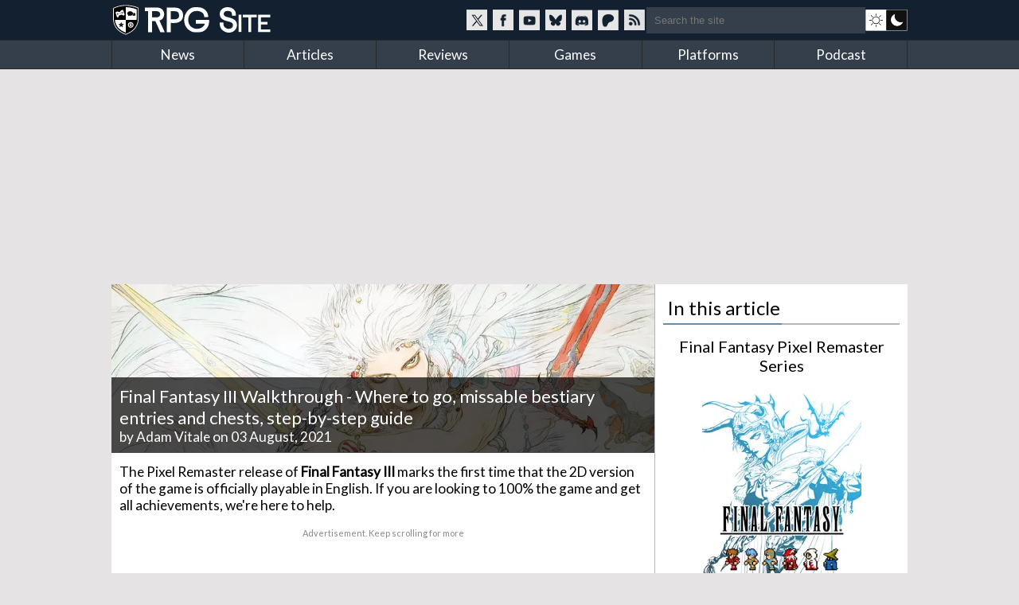

--- FILE ---
content_type: text/html; charset=utf-8
request_url: https://www.rpgsite.net/feature/11553-final-fantasy-iii-walkthrough-where-to-go-missable-bestiary-entries-and-chests-step-by-step-guide
body_size: 17323
content:
<!doctype html>
<html lang="en" class="">
<head>
  <title>Final Fantasy III Walkthrough - Where to go, missable bestiary entries and chests, step-by-step guide | RPG Site</title>

  <link rel="preconnect" href="https://fonts.gstatic.com" crossorigin>
  <link rel="preload" href="https://fonts.gstatic.com/s/lato/v24/S6uyw4BMUTPHjxAwXiWtFCfQ7A.woff2" as="font" type="font/woff2" crossorigin>
  <link rel="preload" href="https://fonts.gstatic.com/s/lato/v24/S6uyw4BMUTPHjx4wXiWtFCc.woff2" as="font" type="font/woff2" crossorigin>
  <link href="https://fonts.googleapis.com/css2?family=Lato&display=swap" rel="stylesheet">

  <style>
  /* latin-ext */
  @font-face {
    font-family: 'Lato';
    font-style: normal;
    font-weight: 400;
    font-display: swap;
    src: url(https://fonts.gstatic.com/s/lato/v24/S6uyw4BMUTPHjxAwXiWtFCfQ7A.woff2) format('woff2');
    unicode-range: U+0100-02BA, U+02BD-02C5, U+02C7-02CC, U+02CE-02D7, U+02DD-02FF, U+0304, U+0308, U+0329, U+1D00-1DBF, U+1E00-1E9F, U+1EF2-1EFF, U+2020, U+20A0-20AB, U+20AD-20C0, U+2113, U+2C60-2C7F, U+A720-A7FF;
  }
  /* latin */
  @font-face {
    font-family: 'Lato';
    font-style: normal;
    font-weight: 400;
    font-display: swap;
    src: url(https://fonts.gstatic.com/s/lato/v24/S6uyw4BMUTPHjx4wXiWtFCc.woff2) format('woff2');
    unicode-range: U+0000-00FF, U+0131, U+0152-0153, U+02BB-02BC, U+02C6, U+02DA, U+02DC, U+0304, U+0308, U+0329, U+2000-206F, U+20AC, U+2122, U+2191, U+2193, U+2212, U+2215, U+FEFF, U+FFFD;
  }
  </style>

  <link rel="preconnect" href="https://images.rpgsite.net">
  <link rel="preload" href="/css/app-06b69b2a5cb493e4d0ef7a5d0d201ff0.css?vsn=d" as="style">
  <link rel="preconnect" href="//assets.rpgsite.net">
  <link rel="preload" href="/js/app-9775b80acc085857197bf54ce76781e9.js?vsn=d" as="script">

  <link rel="stylesheet" href="/css/app-06b69b2a5cb493e4d0ef7a5d0d201ff0.css?vsn=d">

  <link rel="search" type="application/opensearchdescription+xml" title="RPG Site" href="/opensearch.xml">
  <link rel="alternate" type="application/rss+xml" href="https://www.rpgsite.net/feed">
  <meta http-equiv="X-UA-Compatible" content="IE=edge,chrome=1">
  <meta name="viewport" content="width=device-width, initial-scale=1">
  <meta http-equiv="content-type" content="text/html; charset=UTF-8">
  <link rel="apple-touch-icon" sizes="57x57" href="//assets.rpgsite.net/assets/favicons/apple-icon-57x57-f551e84142966260ad775c4ba9a047b9a0ed3de12c685c8b5aa3a9cb4141c3e6.png">
  <link rel="apple-touch-icon" sizes="60x60" href="//assets.rpgsite.net/assets/favicons/apple-icon-60x60-c944b81d29b778755e8c749b4596973a9053be10b2dc37279cfceae762b4fc24.png">
  <link rel="apple-touch-icon" sizes="72x72" href="//assets.rpgsite.net/assets/favicons/apple-icon-72x72-f60dbe6c1a6cecae904f57e2ef8ff34120bc39dcb967d22532d93f5383bff7a3.png">
  <link rel="apple-touch-icon" sizes="76x76" href="//assets.rpgsite.net/assets/favicons/apple-icon-76x76-bd4a6545f112d02500922911597622ca9f724731b80c89497d8b66189d2e3b9d.png">
  <link rel="apple-touch-icon" sizes="114x114" href="//assets.rpgsite.net/assets/favicons/apple-icon-114x114-9bbb717de6a54225dcd70399d5ec4cff7c23dda6fb04c5b898906d4506c84656.png">
  <link rel="apple-touch-icon" sizes="120x120" href="//assets.rpgsite.net/assets/favicons/apple-icon-120x120-9f45c3a9e9eb06eb6dd2dd12dde59e02ff0b6326575903ae58bc3d8a83db1230.png">
  <link rel="apple-touch-icon" sizes="144x144" href="//assets.rpgsite.net/assets/favicons/apple-icon-144x144-7b1ca1f95e1c510981e5544e6ac59b1888f770c4e4bfcf01310d9fa53948c9db.png">
  <link rel="apple-touch-icon" sizes="152x152" href="//assets.rpgsite.net/assets/favicons/apple-icon-152x152-7afe5566dcece29bbd0f2e601553adcc886b134bb1c682ab87908162f179f7ef.png">
  <link rel="apple-touch-icon" sizes="180x180" href="//assets.rpgsite.net/assets/favicons/apple-icon-180x180-ae7bd8e0c69470e9cc2d7520486385984349cebc8246eb10674841ee28db0c0c.png">
  <link rel="icon" type="image/png" sizes="192x192" href="//assets.rpgsite.net/assets/favicons/android-icon-192x192-a044a21decd63ff21cdb263e424fc8bc67db69b5cd710d70ea764ba6bf152eff.png">
  <link rel="icon" type="image/png" sizes="32x32" href="//assets.rpgsite.net/assets/favicons/favicon-32x32-c81df4c40ba51d8422249bea7ded7bc630f9ac98ed15797ec72f48b1df7ea303.png">
  <link rel="icon" type="image/png" sizes="96x96" href="//assets.rpgsite.net/assets/favicons/favicon-96x96-96ab55f34b975f915c32c25aedc89dab1a276107def6e59d1b1152bf351cb045.png">
  <link rel="icon" type="image/png" sizes="16x16" href="//assets.rpgsite.net/assets/favicons/favicon-16x16-25f4ff9c4726e139135ce26909cc25ff5b0b4f8f99fc0c151150baec575452d6.png">
  <link rel="manifest" href="//assets.rpgsite.net/assets/favicons/manifest-e95672d4553092f574d19ee4bf1d17197b734d61b67a30e5463c91fd875095d4.json">
  <meta name="msapplication-TileColor" content="#ffffff">
  <meta name="msapplication-TileImage" content="//assets.rpgsite.net/assets/favicons/ms-icon-144x144-7b1ca1f95e1c510981e5544e6ac59b1888f770c4e4bfcf01310d9fa53948c9db.png">
  <meta name="theme-color" content="#ffffff">
  <meta name="robots" content="max-image-preview:large">
  <meta name="facebook-domain-verification" content="kg5cvrqa1higm5aaqmy7t9syu9qrl9">
<meta name="author" content="Adam Vitale"/><meta name="description" content="Here&#39;s a quick step-by-step guide to getting through the Pixel Remaster version of Final Fantasy III"/><meta name="og:image" content="https://images.rpgsite.net/articles/thumbnail/da49c9a1/11553/original/cmini.png"/><link rel="canonical" href="https://www.rpgsite.net/feature/11553-final-fantasy-iii-walkthrough-where-to-go-missable-bestiary-entries-and-chests-step-by-step-guide"/>
  <script async src="https://hb.vntsm.com/v4/live/vms/sites/rpgsite.net/index.js"></script>
  <script async src="https://rum.corewebvitals.io/cwv/67c96fe3fada5339f5e8dcd3.js"></script>
  <script defer src="https://api.pirsch.io/pa.js" id="pianjs" data-code="XvK5lE0SwHhW434n3R2RIb0MBjhnrTtL"></script>

  <script type="application/ld+json">
  {
    "@context": "https://schema.org",
    "@type": "WebSite",
    "url": "https://www.rpgsite.net/",
    "potentialAction": {
      "@type": "SearchAction",
      "target": {
        "@type": "EntryPoint",
        "urlTemplate": "https://www.rpgsite.net/search/{search_term_string}"
      },
      "query-input": "required name=search_term_string"
    }
  }
  </script>
  <script defer src="/js/app-9775b80acc085857197bf54ce76781e9.js?vsn=d"></script>
</head>
<body>
<header>

  <input id="drawer-toggle" name="drawer-toggle" type="checkbox">
  <label id="drawer-toggle-label" for="drawer-toggle"></label>

  <div class="blah wrapper">
    <div class="logo-row">
      <div id="logo">
        <a href="/" aria-label="RPG Site Homepage">
          <img src="/images/logo-fb7b79cfc1ec74c32fc852e764c4881d.svg?vsn=d" alt="RPG Site" height="40" width="206">
        </a>
      </div>
    </div>
    <div class="social-search">
    <style>
      .social-blocks .social, .darkmode-toggle {
        background-image: url(/images/nav-icons-e0f21d8bff1e311bafc5ca3674a718be.svg?vsn=d);
      }
    </style>
      <div class="social-blocks">
        <a class="social social-twitter" href="https://twitter.com/rpgsite" rel="nofollow noopener" target="_blank" aria-label="RPG Site Twitter page">
          <span class="hide">RPG Site on X</span>
        </a>
        <a class="social social-facebook" href="https://facebook.com/rpgsite.net" rel="nofollow noopener" target="_blank" aria-label="RPG Site Facebook page">
          <span class="hide">RPG Site on Facebook</span>
        </a>
        <a class="social social-youtube" href="https://youtube.com/rpgsitenet" rel="nofollow noopener" target="_blank" aria-label="RPG Site YouTube page">
          <span class="hide">RPG Site on YouTube</span>
        </a>
        <a class="social social-bsky" href="https://bsky.app/profile/rpgsite.net" rel="nofollow noopener" target="_blank" aria-label="RPG Site Bluesky page">
          <span class="hide">RPG Site on Bluesky</span>
        </a>
        <a class="social social-discord" href="https://discord.gg/sXV8Vb3" rel="nofollow noopener" target="_blank" aria-label="RPG Site Discord chat">
          <span class="hide">RPG Site on Discord</span>
        </a>
        <a class="social social-patreon" href="https://www.patreon.com/cw/RPGSite" rel="nofollow noopener" target="_blank" aria-label="RPG Site Patreon">
          <span class="hide">RPG Site on Patreon</span>
        </a>
        <a class="social social-rss" href="/feed" target="_blank" aria-label="RSS feed">
          <span class="hide">RPG Site news feed</span>
        </a>
      </div>
      <form action="/search" accept-charset="UTF-8" method="get">
        <input placeholder="Search the site" type="text" name="terms">
      </form>
      <a class="darkmode-toggle " href="/toggle?ref=/feature/11553-final-fantasy-iii-walkthrough-where-to-go-missable-bestiary-entries-and-chests-step-by-step-guide" aria-label="dark mode toggle">

        <span class="hide">Toggle: light/dark mode</span>
      </a>
    </div>
  </div>
  <nav id="drawer" class="nav">
    <div class="wrapper">
      <ul>
        <li><a href="/news">News</a></li>
        <li><a href="/articles">Articles</a></li>
        <li><a href="/reviews">Reviews</a></li>
        <li><a href="/games">Games</a></li>
        <li><a href="/consoles">Platforms</a></li>
        <li><a href="/podcast">Podcast</a></li>
      </ul>
      <div class="clearfix"></div>
    </div>

    <form action="/search" accept-charset="UTF-8" method="get">
      <input placeholder="Search the site" type="search" name="terms">
    </form>
    <div class="clearfix"></div>
  </nav>
  <div class="clearfix"></div>
</header>

<script type="text/javascript">
  let htmlTag = document.querySelector('html');
  document.querySelectorAll('.darkmode-toggle').forEach(function(a) {
    if (!(htmlTag.classList.contains('dark-mode') || htmlTag.classList.contains('light-mode'))) {
      if (window.matchMedia('(prefers-color-scheme: dark)').matches) {
        a.href = a.href + "&from=dark";
      } else {
        a.href = a.href + "&from=light";
      }
    }
  });
</script>
<div class="wrapper">
  <div class="ad-campaign ad-tag">
    <div class="campaign banner">
      <div id="billboard-0"></div>

    </div>
  </div>

  <div class="content">

<script type="application/ld+json">{"@context":"http://schema.org","@type":"Article","author":{"@type":"Person","jobTitle":"Reviews Editor","name":"Adam Vitale","url":"https://www.rpgsite.net/author/Adam%20Vitale"},"dateModified":"2023-11-02T12:52:40Z","datePublished":"2021-08-03T01:56:00Z","description":"Here's a quick step-by-step guide to getting through the Pixel Remaster version of Final Fantasy III","headline":"Final Fantasy III Walkthrough - Where to go, missable bestiary entries and chests, step-by-step guide","image":["https://assets.rpgsite.net/articles/cover_images/000/011/553/cover/dxdcbp.jpg"],"publisher":{"@type":"Organization","logo":{"@type":"ImageObject","url":"https://www.rpgsite.net/images/logo.png"},"name":"RPG Site"}}</script>

<article role="main">
  <section class="coverstories">

    <div id="bigpic" class="coverstory" data-el="cover-image" style="padding-top: 0">



        <picture>
          <source srcset="https://images.rpgsite.net/articles/cover/da49c9a1/11553/cover/dxdcbp.webp" type="image/webp">
          <img src="https://images.rpgsite.net/articles/cover/da49c9a1/11553/cover/dxdcbp.jpg" width="624" height="194" alt="Final Fantasy III Walkthrough - Where to go, missable bestiary entries and chests, step-by-step guide" style="width:100%;height:100%;max-height:250px;object-fit:cover">
        </picture>

    </div>

    <div class="breadcrumb">
<a href="/games/1692-final-fantasy-pixel-remaster-series">Final Fantasy Pixel Remaster Series</a>&nbsp;&rsaquo;&nbsp;<a href="/games/1692-final-fantasy-pixel-remaster-series/guides">Guides</a>
    </div>
    <div class="cover-info headline" style="bottom: 3px">
      <h1 itemprop="headline">Final Fantasy III Walkthrough - Where to go, missable bestiary entries and chests, step-by-step guide</h1>
      <div class="byline">


            by <a href="/author/Adam%20Vitale" class="author">Adam Vitale</a>


        on 03 August, 2021
      </div>
    </div>
  </section>













  <div id="article-story" class="padded">
<p data-handler="v1">The Pixel Remaster release of <strong>Final Fantasy III</strong> marks the first time that the 2D version of the game is officially playable in English. If you are looking to 100% the game and get all achievements, we&#39;re here to help.</p><div class="ad ad-unit" data-unit="ATF-Video"><div class="ad-label" aria-hidden="true">Advertisement. Keep scrolling for more</div><div class="block"><div id="ATF-Video-0"></div><script>self.__VM = self.__VM || [];self.__VM.push(function (admanager, scope) {scope.Config.get('video').display('ATF-Video-0');});</script></div></div><p data-handler="v1">This walkthrough is a minimalist bullet point guide for those who don&#39;t want to dive into a dense lengthy walkthrough, but also for those who don&#39;t want to miss anything that will prevent you from getting 100% bestiary and chests. Unlike <a href="https://www.rpgsite.net/feature/11551-final-fantasy-ii-walkthrough-where-to-go-missable-bestiary-entries-and-chests-step-by-step-guide" target="_blank">Final Fantasy II</a>, the provided in-game map is all you need for dungeon exploration. Simply open it up to take a look where chests are, secret passage entries are readily apparent, and it&#39;ll let you know how many chests you&#39;ve picked up.</p><p data-handler="v1">This guide will not offer much in terms of boss strategies or party builds, but keep in mind that sometimes certain classes are designed to be effective against certain bosses. Don&#39;t get attached to a single team for too long, sometimes taking a moment to swap out a few classes and equipment will make things a lot easier. I will mention a few key tricks throughout, but otherwise experiment with the classes and see for yourself what you like. Check out our <a href="https://www.rpgsite.net/feature/11555-final-fantasy-iii-jobs-guide-best-job-picks-unlocks-and-more-for-the-pixel-remaster-version" target="_blank">Final Fantasy III Jobs guide</a> for some more tips.</p><h3>What this walkthrough will do:</h3><ul>
	<li>Offer a minimalist walkthrough so you know what you need to do at any point in the game.</li>
	<li>Point out missable treasure chests and enemies so you can complete the game 100%.</li></ul><h3>What the walkthrough will not do:</h3><ul>
	<li>Offer strategies for bosses or party build. For that, check our stand-alone <a href="https://www.rpgsite.net/feature/14102-final-fantasy-iii-bosses-guide-strategy-to-beat-every-boss-battle-in-ff3">FF3 Bosses guide</a>.</li>
	<li>Dungeon Walkthroughs. The dungeons in FF3 Pixel Remaster are very straightforward. Use the in-game map and you will absolutely not get lost.</li></ul><figure class="image-with-caption">
  <a href="https://images.rpgsite.net/image/da49c9a1/102872/original/Final-Fantasy-III-Walkthrough.jpg" data-fslightbox="gallery" data-type="image" target="_blank" rel="noopener">
    <picture>
      <source data-srcset="https://images.rpgsite.net/image/da49c9a1/102872/article/Final-Fantasy-III-Walkthrough.webp" type="image/webp" width="650" height="366"/>
      <source data-srcset="https://images.rpgsite.net/image/da49c9a1/102872/article/Final-Fantasy-III-Walkthrough.jpg" type="image/jpeg" width="650" height="366"/>


        <img src="/images/image-loading-60b0bd5695f11413eb1ef815b3e61969.png?vsn=d" data-src="https://images.rpgsite.net/image/da49c9a1/102872/article/Final-Fantasy-III-Walkthrough.jpg" class="lazyload article-image" width="650" height="366" alt="Final-Fantasy-III-Walkthrough.jpg" style="display: inline-block"/>
        <noscript>
          <img src="https://images.rpgsite.net/image/da49c9a1/102872/article/Final-Fantasy-III-Walkthrough.jpg" class="article-image" width="650" height="366" alt="Final-Fantasy-III-Walkthrough.jpg" style="display: inline-block"/>
        </noscript>


    </picture>
  </a>

</figure><h2>1.) The Onion Kids, Alter Cave, Ur, and Kazus</h2><div class="ad ad-unit" data-unit="ATF-PW"><div class="ad-label" aria-hidden="true">Advertisement. Keep scrolling for more</div><div class="block"><div id="ATF-PW-0"></div><script>self.__VM = self.__VM || [];self.__VM.push(function (admanager, scope) {scope.Config.get('double_mpu').display('ATF-PW-0');});</script></div></div><p data-handler="v1">Final Fantasy III does not have many missable items or bestiary entries but it does have a few. This guide will make it clear throughout where to keep an eye out for these missables.</p><ul>
	<li style="list-style-type:disc">The game opens up in Alter Cave. After some opening events, you&#39;ll be able to grab some chests and soon you will get your first classes. A Warrior, Monk, White Mage, and Black Mage is a classic starting class setup.</li>
	<li>Once the game takes you out of the cave, you can return to the cave for more chests, allowing you to pick up all from the area. You can check the in-game map to get your bearings and to make sure you&#39;ve collected everything.</li>
	<li>The first town you&#39;ll run into is that of Ur. Talk to the NPCs in the SW building for some story. Buy equipment for your characters. Many town areas have both chests as well as invisible items, usually hidden in pots or grass. You can pick up all the items and chests in Ur your first time here - make sure you click the right torch in the rear house. It&#39;s also worth mentioning it&#39;s worthwhile to pick up items in any town before shopping, as you&#39;ll often simply find items instead of needing to buy them.</li></ul><div style="background:#eeeeee; border:1px solid #cccccc; padding:5px 10px"><u>A note on chests and items in towns</u><br/>
Most towns have both items and chests that can be found by the player. The in-game map doesn&#39;t point out where these are exactly, but it does track how many you have found in each town and how many are left to find. For the most part, this guide will <strong>not </strong>point out where exactly these items/chests are, unless they are especially tricky, because most can be found with relatively little trouble just by searching normally. Most items are invisible and can be found in grass, pots, and the like around town. <br/>
This guide will also note any item that is missable. There are no missable items in Ur.</div><ul>
	<li>Go South to Kazus. Talk to the guy near the campfire and get the 5 items in town. This city has a secret path in the woods on West side where you can walk through the trees to another area of town - keep an eye out for these. Sometimes these hidden paths have some sort of indication of where they are, such as a crack in a wall. Talk to Cid in the Pub.
	<ul>
		<li>Don&#39;t worry much about the Mythril Mines in the back of town just yet. Fight here if you want, but I&#39;ll address it in the next section.</li>
	</ul>
	</li>
	<li>Get Airship in the nearby desert. Go to the NW Castle Sasune.</li></ul><h2>2. Castle Sasune and the Sealed Cave</h2><ul>
	<li>Talk to the King at Castle Sasune and he&#39;ll ask you to save Sara. Go into the left tower to fight some undead enemies and get chests. Search around the main building and right tower for chests, including secret passageways. You&#39;ll be able to grab all the chests, but you won’t be able to get the item for this location yet.</li>
	<li>Go to the Sealed Cave, north of the lake. Pick up all five chests, find Sara, defeat Jin. Most dungeons in the game are pretty straightforward like this one.</li>
	<li>You’ll Warp back to Castle Sasune and get the canoe (the last items for the area). Note you can now fight new enemies in the pond using the canoe.</li>
	<li>Go back to Kazus. Cid will join. You can now get the chests in the Mythril Mines here, just press the button. The enemies here are the same as the Sealed Cave and in the tower in Castle Sasune.</li></ul><h2>3. Canaan, Dragon&#39;s Peak, and Tozus</h2><ul>
	<li>You can now use the airship to break the boulder nearby town on the world map (you may need to talk to an NPC in town about the boulder first). Go south to Canaan. You can get all the chests and items in the town. Again, this guide won&#39;t point out where these chests and items are, just search around and you should be able to find them relatively readily. Give Cid’s wife an Elixir, which you should have found laying around.</li>
	<li>Go to Dragon’s Peak nearby. Get all the chests. Run away from Bahamut at the top, you can&#39;t win. Desch will join the party and also give you the Mini spell.</li>
	<li>You are in a new area of the map, but don&#39;t worry, you&#39;ll be able to return to the Ur/Sasune area fairly soon. Enter the Healing Copse for some heals from the ponds, but there&#39;s nothing else here.</li>
	<li>Use Mini on your party and enter the dwarven town of Tozus. You can grab all the chests and items here. You are going to have to do some fighting as Mini&#39;d characters soon, <strong>so you will want to switch everyone to Black or White Mages for this part</strong>. Train a bit, buy magic, and heal at the Inn. Use an antidote on the Gnome in the NW building to enter Tozus Tunnel.</li>
	<li>Continue through Tozus Tunnel; there are no items here. Because you are Mini&#39;d, your physical attacks are near worthless here, so stick to magic.</li></ul><h2>4. Viking Cove and Nepto Temple</h2><ul>
	<li>After leaving Tozus Tunnel, you can un-Mini and enter Viking Cove. (You will have to Mini again very soon, so keep your mage classes for now). Talk to the pirate captain and he’ll ask you to take out the Nepto Dragon. You can pick up six chests here.</li></ul><div class="ad ad-unit" data-unit="BTF-PW"><div class="ad-label" aria-hidden="true">Advertisement. Keep scrolling for more</div><div class="block"><div id="BTF-PW-0"></div><script>self.__VM = self.__VM || [];self.__VM.push(function (admanager, scope) {scope.Config.get('mpu').display('BTF-PW-0');});</script></div></div><div style="background:#eeeeee; border:1px solid #cccccc; padding:5px 10px"><strong>Missable Bestiary Entry Note - Nepto Dragon</strong><br/>
The pirate captain warned you about Nepto, and you cannot hope to beat it in a straight fight. However, in order to add it to your bestiary, you need to encounter Nepto at least once. When you leave the Viking Cove, get on the Enterprise ship, and go up. You&#39;ll run into Nepto. Flee as soon as you can. This will add Nepto Dragon to your bestiary.<br/><br/>
Also, in case you were curious, none of the other enemies you&#39;ve encountered up until now are missable, so don&#39;t worry. If there&#39;s a creature you managed to not encounter, you can always get them later.</div><ul>
	<li>Leave the Viking Cove from the North Side. Here, enter the Enterprise and travel North to encounter the Nepto Dragon once on the ship to add it to your bestiary. <strong>This is missable!</strong></li>
	<li>Enter the Nepto Temple north of Viking Cove. Despite appearances, this is not a one-time-only area. You&#39;ll need to Mini yourself once again to get in, which is why I mentioned to keep your mage party for now. Beat the Giant Rat boss, then go back and put the Jewel in the statue eye. You&#39;ll be able to get the 3 chests and 2 items to complete the area collection.</li>
	<li>Now that Nepto is taken care of, you&#39;ll get the Enterprise boat. You can now travel the inner sea of the continent, and you can return to the Ur/Sasune area if you need to.</li></ul><div style="background:#eeeeee; border:1px solid #cccccc; padding:5px 10px"><strong>Missable Bestiary Entry Note:</strong> Make sure to get Killer Fish, Hermit, Sea Elemental, Tangie, and Sahagin in the inner sea. These will become unavailable later in the game!</div><h2>5. Tokkul, the Village of the Ancients, and Continent Exploration</h2><ul>
	<li>Go SW from the Viking cove to reach the city of Tokkul. You can get all 5 chests and 2 items here now - enter the fireplace in the Elder’s house for some of these.</li>
	<li>Go west across the desert to the to Living Woods. You can talk to the Fairies, but otherwise there&#39;s nothing here. The Item listed on the map for this location you&#39;ll get later as part of the story.</li></ul><div style="background:#eeeeee; border:1px solid #cccccc; padding:5px 10px"><strong>Missable Location Note</strong><br/>
The Living Woods is technically a missable location as it will become inaccessible later in the game, so be sure to visit it in order to get the Wayfarer trophy later.</div><ul>
	<li>Go to Chocobo Forest west of the desert. Nothing here but a chocobo you can ride.</li>
	<li>Go to Village of the Ancients further west. There is a Serpent Sword in a tree on the East side, but otherwise no chests. Go shopping, but note you can get the arrows in chests later. An NPC here will reward you with a Gnomish Bread if riding around the whole continent on a chocobo. With the Pixel Remaster&#39;s built-in map, Gnomish Bread is pretty worthless, but this only takes a moment.</li>
	<li>Now is a great time to wander the small continent, looking for new enemies in various places or collecting any chests you&#39;ve missed. The only areas you cannot enter at the moment are a few in the outer sea areas.</li>
	<li>You can go to Argus Castle now, which is abandoned roughly in the center of the map, but you won&#39;t be able to get every chest yet. However, you can pick up several money chests if needed.</li></ul><h2>6. Gulgan Gulch and the Tower of Owen</h2><ul>
	<li>Go to Gulgan Gulch, west of Argus Castle. You’ll get Toad magic and can pick up all three chests here.</li>
	<li>The Tower of Owen is a dungeon near the north of the continent. In the first floor room, you&#39;ll need to Toad your party in order to go deeper into the tower, but unlike the Mini dungeons, you don&#39;t have to stay Toad&#39;ed. Cast the spell on your party, dive, and then cast Toad on your party again to nullify the effect. 
	<ul>
		<li>Proceed through the dungeon and collect all nine chests. It&#39;s once again very straightforward like most dungeons in the game, just use your map.</li>
	</ul>
	</li>
	<li>Once you beat Medusa in the Tower of Owen, the whirlpool preventing you from accessing the outer water section will disappear.</li></ul><h2>7. Gysahl, Dwarven Hollows, Subterranean Lake, and Molten Cave</h2><div class="ad ad-unit" data-unit="BTF-PW"><div class="ad-label" aria-hidden="true">Advertisement. Keep scrolling for more</div><div class="block"><div id="BTF-PW-1"></div><script>self.__VM = self.__VM || [];self.__VM.push(function (admanager, scope) {scope.Config.get('mpu').display('BTF-PW-1');});</script></div></div><ul>
	<li>Head to Gysahl, which is on the East side of the outer ring of water. Get all items and grab the chest in the Key shop by using the secret passage left of the entrance door, just above it. This chest has a Shuriken. You can hold onto this for the game&#39;s final boss, or sell it for cash. Don&#39;t waste it otherwise.</li>
	<li>Buy a handful of magic keys, ten should be plenty. With two magic keys you can get all the chests in Argus Castle. You can’t get the two other Items yet, however.</li>
	<li>Go to Dwarven Hollows on the NW side of the outer sea. You can’t get the chests or item here yet. You’ll learn an Ice Horn was stolen, so go west into the Subterranean Lake. You can get all chests here. Defeat the boss.</li>
	<li>Back at Dwarven Hollows, talk to the center Dwarf. The other Ice Horn will be stolen. Go to the Molten Cave just north of the Hollows.</li>
	<li>You can get all chests in the Molten Cave too. Defeat the boss and get your <a href="https://www.rpgsite.net/feature/11555-final-fantasy-iii-jobs-guide-best-job-picks-unlocks-and-more-for-the-pixel-remaster-version">second set of jobs</a>.</li>
	<li>Back at the Dwarven Hollows - an NPC will warn you about enemies wanting to burn Tokkul, more on that in the next section. Talk to the lower right dwarf to unlock the treasury and get all the chests. Another dwarf will give you a Magic Key, which completes the item collection for the area.</li></ul><h2>8. Hein Castle</h2><div style="background:#eeeeee; border:1px solid #cccccc; padding:5px 10px"><strong>One-time-only Area Warning - Missable Chests and Bestiary Entries</strong><br/>
Note that before you enter Tokkul, you are about to enter a one-time-only dungeon area that you cannot revisit. This is the first such location in the game. Be on the lookout for Demon, Pharoah, Lemur, Dullahan, and Lamia. <br/><br/>
Lamias seem more common on the upper floors closer to the boss room. Dullahans are somewhat rare, they can be found near the chest with the Royal Sword.<br/><br/>
Finally, before you fight Hein, check your map to make sure you got all the chests. You won&#39;t be able to check it when you leave the dungeon.</div><ul>
	<li>Go to Tokkul. You’ll be taken to Hein Castle, a one-time-only dungeon. </li>
	<li>Get the Mini spell from the NPC. Go through the secret wall in the West wall and fight the soldier. Cast Mini and go into the hole.
	<ul>
		<li>As noted in the above warning, make sure you collect the chests and fight Demon, Pharoah, Lemur, Dullahan, and Lamia. Lamias seem more common on the upper floors closer to the boss room. Dullahans are somewhat rare, they can be found near the chest with the Royal Sword.</li>
	</ul>
	</li>
	<li>You&#39;ll want a Black Mage and a Scholar before taking on Hein. Use the Scholar to determine his weakness, and then nuke him with the Black Mage.</li>
	<li>After some events, you’ll finally get the item for the Living Woods - the Fang of Wind.</li></ul><h2>9. Argus Castle and Leaving the Floating Continent</h2><ul>
	<li>Go back to Argus castle. Talk to the King to get a Wheel of Time. Talk to a White Mage in the NW tower to get some Elixirs. This will finish off the chest/item collection in Argus Castle.</li>
	<li>Return to Cid in Canaan and you&#39;ll turn the Enterprise into an airship. Now you can leave the Floating Continent and venture into the wider world of Final Fantasy III.</li>
	<li>Just as a note, if you&#39;ve been diligent up to this point, you should have all chests and items in all locations on the world map so far. You also can have entries 1-74 in your bestiary, as well as 196-203.</li></ul><h2>10. The Flooded World, the Wrecked Ship, and the Cave of Tides</h2><ul>
	<li>You cannot do much in the Flooded World when you first get there. Head to the Wrecked Ship in the NE.</li></ul><div style="background:#eeeeee; border:1px solid #cccccc; padding:5px 10px"><strong>Missable Item Note</strong><br/>
The two chests in the Wrecked Ship are sitting in plain sight, but are technically missable, so, get them.</div><ul>
	<li>In the Wrecked Ship, the two Chests are in plain sight but technically missable. Collect these and then use an antidote on the girl in bed. Get Aria on your team.</li>
	<li>Go to the Temple of Water to the SE and get the Water Shard. No items here.</li>
	<li>Go to the Cave of Tides nearby. No chests here either (kinda weird huh). Defeat Kraken at the end and all the ocean water will go back to normal. The Wrecked Ship will disappear, so hopefully you got those two chests. You will also <a href="https://www.rpgsite.net/feature/11555-final-fantasy-iii-jobs-guide-best-job-picks-unlocks-and-more-for-the-pixel-remaster-version">unlock new jobs</a>.</li></ul><div class="ad ad-unit" data-unit="BTF-PW"><div class="ad-label" aria-hidden="true">Advertisement. Keep scrolling for more</div><div class="block"><div id="BTF-PW-2"></div><script>self.__VM = self.__VM || [];self.__VM.push(function (admanager, scope) {scope.Config.get('mpu').display('BTF-PW-2');});</script></div></div><h2>11. Amur and the Golder Manor</h2><ul>
	<li>In Amur, pick up the hidden items and shop around. Note, it&#39;s worthwhile to have both a Thief and Black Belt in the party, and then can nearly carry you to the end of the game. Talk to the NPC in the upper right house, and then go through Amur Sewers dungeon which has a few chests in hidden rooms, but nothing missable.</li>
	<li>Head to Golder Manor south of Amur. No missable enemies or chests, but can collect them all. The Golden Swords you find are only worth selling.</li>
	<li>You&#39;ll find a key that ultimately unlocks the Enterprise so you can once again explore the world.</li></ul><h2>12. Saronia and the Dragoons</h2><ul>
	<li>If you are exploring the world, be on the lookout for a walled castle area with an apparent war going on. If you fly too close, you&#39;ll get shot down. This leads to the next story elements, so only do this if you are ready to move on.</li></ul><div style="background:#eeeeee; border:1px solid #cccccc; padding:5px 10px"><strong>Missable Bestiary Entry Note - Sea Dragon (and other Sea creatures)</strong><br/>
The Enterprise is the only ship that can land in water, and once you get shot down over Saronia, you lose this ability forever.<br/><br/>
First of all, in the inner sea on the floating continent, make sure you have <strong>Killer Fish</strong>, <strong>Hermit</strong>, <strong>Sea Elemental</strong>, <strong>Tangie</strong>, and <strong>Sahagin.</strong><br/><br/>
In other versions of Final Fantasy 3, the sea monsters found either in the outer sea of the floating continent or on the main world map are missable. These creatures are the <strong>Anet</strong>, <strong>Mermaid</strong>, <strong>Seahorse</strong>, <strong>Sea Serpent</strong>, and most crucially the rarer <strong>Sea Dragon</strong>. Make sure you have all these creatures before you lose the Enterprise. Note the Sea Dragon looks just like the Sea Serpent, but a different color.<br/><br/>
Reportedly, in the Pixel Remaster, it seems you can also get these creatures from the canoe on rivers, which makes them non-missable in this version of the game. I cannot verify this, but to be safe, make sure to get these entries now, just in case.</div><ul>
	<li>Head to towns of Duster and Replito for items magic. Duster is on a center island while Replito is in the North West.</li>
	<li>When done exploring the world in the Enterprise, fly close to Saronia and get shot down.</li>
	<li>There are four town sections of Saronia. NE has an Elixir hidden in a tree, but most shops are closed at the moment. Go to the SW section of Saronia. The SE house here has a hidden room with chests. Enter the pub for a quick fight, and Alus will join the party.</li></ul><div style="background:#eeeeee; border:1px solid #cccccc; padding:5px 10px"><strong>Highly Missable Hidden Items Note - Alus in Saronia</strong><br/>
When Alus joins the party in SW Saronia, talk to two of the old men in the town to get some Dragoon equipment. This is only available when Alus is with you, which is not for very long. This is probably the most easily missed thing in Final Fantasy 3. You&#39;ll get some Dragoon equipment.</div><ul>
	<li>When Alus joins you in SW Saronia, Talk to two of the old NPCs in SW Saronia. They will give you Dragoon equipment. You can only do this for a short period of time when Alus is with you<strong>, so this is missable!</strong></li>
	<li>Head to the Dragon Spire in SE Dragonia to get some more chests. The game is giving you a bunch of Dragoon equipment, I wonder why...</li>
	<li>Change your whole party into Dragoons (all four characters, yes, and equip them with spears, Wind Spears if you have them) and head to Saronia Castle. After some events, you’ll fight Garuda. Use Jump and you should win unless you are very unlucky.</li>
	<li>After the fight, head to the secret wall to the right to find a treasury with a bunch of chests. Afterward, leave the bedroom. The SW door has a Mage and a secret passage with a few chests. The SE room will give you the Nautilus airship.</li>
	<li>A bunch of shops open up in Saronia now.</li></ul><h2>13. Doga&#39;s Manor and Optional Events</h2><ul>
	<li>Fly Nautilus to Doga’s Manor in the South continent. You’ll have to go through Cave of the Circle as mini characters once again, though there are no chests here.</li>
	<li>Once you finish this dungeon, three optional events can be done. You do not have to do these right now.
	<ul>
		<li>Optional Dungeon - Sunken Cave. Go to the bottom of the ocean near the East triangle island. </li>
		<li>Optional Dungeon - Saronia Catacombs. Go to the bottom of the ocean to the SE of Saronia. This optional dungeon leads to Odin.</li>
		<li>Optional City- Go to the ocean floor West of Goldor mansion. You can go through some underwater mountains to get to Doga’s Village. You can buy rank 7 magic here.</li>
	</ul>
	</li></ul><div class="ad ad-unit" data-unit="BTF-PW"><div class="ad-label" aria-hidden="true">Advertisement. Keep scrolling for more</div><div class="block"><div id="BTF-PW-3"></div><script>self.__VM = self.__VM || [];self.__VM.push(function (admanager, scope) {scope.Config.get('mpu').display('BTF-PW-3');});</script></div></div><h2>14. Temple of Time, Unei&#39;s Shrine, and the Ancient Ruins</h2><ul>
	<li>At the bottom tip of the western continent, go to the bottom of the ocean floor, you can go through the Temple of Time. This dungeon leads to Noah’s Lute. Note, the last waterfall room in the temple has a hidden path in the upper right.</li>
	<li>On the main overworld, slightly north of here is a cave entrance, which is Unei’s Shrine. Use Noah’s Lute to wake her up.</li>
	<li>Roughy in the center north of the big West continent are the Ancient Ruins. Go through here. Dark Knights help to prevent enemies from splitting. You’ll find a shop, and eventually the Invincible Airship.</li>
	<li>From here on out, you can toggle between the big Invincible or fast/submerging Nautilus airships, depending on where you need to go.</li></ul><h2>15. Optional Events with the Invincible</h2><ul>
	<li>Optional Dungeon - Lake Dohr. You can go back to the Floating Continent with the Invincible, and in the lake where you see the monster floating around, you can ‘jump’ the mountains with the airship. Find a thin patch of land and click the action button. While this dungeon is one-time-only in the NES version of FF3, it is not in the Pixel remaster, so no chest or enemy here is missable.</li>
	<li>Optional Dungeon - Bahamut’s Lair. You can use Invincible to jump a mountain SE of the Viking Cove on the floating continent. You then fight Bahamut.</li>
	<li>Optional - Falgabard. You can use Invincible to jump mountains in the South center of the West main continent. This is the city of Falagbard. Go behind the waterfall to fight a Shinobi to get a Kiku-Ichimonji. Then follow the water to 4 more hidden items. The Falgabard cave has even more chests..</li>
	<li>Other Note - Now is a good time to make sure you visit all the Chocobo Woods both on the Floating Continent and the main overworld, in order to get the Adventurous Wayfarer achievement. <a href="https://finalfantasy.fandom.com/wiki/Chocobo_Woods" target="_blank">This page on the Final Fantasy Wiki</a> should help.</li></ul><h2>16. The Cave of Darkness and the Earth Crystal</h2><ul>
	<li>North of Amur, near the desert, you can use the Invincible to &#39;hop&#39; over the mountain maze in order to get to the Cave of Darkness dungeon. Once again, Dark Knights will help here to prevent the enemy from splitting.</li>
	<li>Now that you have all four Fang key items, you can break the statues on the North side of the East continent. Walk between them to do so, and use the Invincible to &#39;jump&#39; the mountains to the final dungeon area of the game. You won&#39;t be doing these dungeons *quite yet*, but soon.</li>
	<li>You&#39;ll enter the Ancient Labyrinth. You can explore if you want, but you&#39;ll be coming back here later, so don&#39;t worry about it for now and go straight North to the Earth Crystal. Fight Titan and get <a href="https://www.rpgsite.net/feature/11555-final-fantasy-iii-jobs-guide-best-job-picks-unlocks-and-more-for-the-pixel-remaster-version">three new jobs</a>, including an upgrade for your White and Black Mages in the Devout and Magus.</li></ul><h2>17. Doga&#39;s Manor Dungeon</h2><ul>
	<li>You&#39;ll need to head back to Doga&#39;s Manor, which required the Nautilus instead of the Invincible. Note that the final one-time-only dungeon is coming up, so make sure you make a Save and are prepared.</li></ul><div style="background:#eeeeee; border:1px solid #cccccc; padding:5px 10px"><strong>One-time-only Area Warning - Missable Chests and Bestiary Entries</strong><br/>
When you enter Doga&#39;s Manor, he will take you to a one-time-only dungeon, meaning more missable chests and bestiary entries. As usual, before taking on the boss, make sure you check your map to check that you&#39;ve collected all the chests.<br/><br/>
As for enemies, you&#39;ll want to be sure to fell: <strong>Nemesis</strong>, <strong>Cyclops</strong>, <strong>Peryton</strong>, <strong>Humbaba</strong>, and <strong>Ogre</strong>.</div><ul>
	<li>When you finish the dungeon, you&#39;ll get two key items - the Syrcus Key and Eureka Key</li></ul><div class="ad ad-unit" data-unit="BTF-PW"><div class="ad-label" aria-hidden="true">Advertisement. Keep scrolling for more</div><div class="block"><div id="BTF-PW-4"></div><script>self.__VM = self.__VM || [];self.__VM.push(function (admanager, scope) {scope.Config.get('mpu').display('BTF-PW-4');});</script></div></div><h2>18. Final Dungeon Gauntlet - The Ancient Labyrinth, Crystal Tower, Eureka, and World of Darkness</h2><ul>
	<li>At this point in the game, you&#39;ve gotten all the missable chests and bestiary entries before the final dungeon gauntlet.</li>
	<li>Now you can go through the Ancient Labyrinth for real and grab all the chests. Even though it is a near-final dungeon, it is still pretty straightforward. Just open your map to see where the chests are and how to continue.</li>
	<li>Afterwards, you are given a chance to save outside and enter the Crystal Tower. The Final Dungeon in Final Fantasy 3 is notoriously long - in fact it&#39;s nearly three final dungeons in one.</li>
	<li>On the first floor of the crystal tower, you can pick up a few chests and either enter Eureka (the bottom door) or continue up the tower (the top door). You use the Syrcus Key and Eureka Key respectively to open these doors. </li>
	<li>You want to enter Eureka first, which holds many powerful weapons for your characters. Even still, proceeding through this dungeon is relatively straightforward, just continue to check your map. Each of the floating orbs or weapons you&#39;ll meet have boss encounters you&#39;ll need to take down, so be aware.</li>
	<li>At the end of Eureka, there are some of the final shops in the game, plus a chance to heal up. You can Teleport from here to return to the entrance and save.</li>
	<li>Now you can do the rest of Crystal Tower, which despite its length, it still relatively straightforward. By now you&#39;ve probably gotten adept at checking your map and determining where secret passages are.
	<ul>
		<li>For those looking to fill the Bestiary, the Yellow, Green, and Red Dragons are rare encounters on the 5th, 6th, and 7th floor respectively. These encounters are effectively bosses, so be prepared.</li>
	</ul>
	</li>
	<li>At the top of the Crystal Tower, you&#39;ll see a room with five dragon statues. THIS IS YOUR POINT OF NO RETURN. Make sure you have done everything you want to before heading onward. You should have a healthy supply of elixirs by this point.</li>
	<li>The World of Darkness is the game&#39;s final dungeon. You&#39;ll head to the NW, SW, NE, and SE corners of the map to find a boss-guarded Ribbon and a boss-guarded crystal.</li>
	<li>The Cloud of Darkness is a tough yet predictable Final Boss, doing an AOE damage attack every round. Have a Ninja throwing Shurikens, another heavy hitter, and probably two dedicated healers. Now&#39;s the time to use your elixirs! You&#39;ll get them back in the clear save anyway, so don&#39;t skimp on them now!</li>
	<li>Note, once you beat the game, you&#39;ll be prompted to make a clear save, which will bring you out of the dungeon as if you&#39;ve completed everything up until the Final Boss encounter itself. Use this opportunity to collect anything you might have missed at this point.</li></ul><blockquote><p data-handler="v1">Cloud of Darkness is no more, and your class-driven story is over. Next up? Well, pick a game, and hit up the next in our <strong>Minimalist Final Fantasy Walkthrough series</strong>:</p><ul>
	<li><a href="https://www.rpgsite.net/feature/11508-final-fantasy-1-walkthrough-where-to-go-dungeon-maps-ff1-step-by-step-guide">Final Fantasy</a></li>
	<li><a href="https://www.rpgsite.net/feature/11551-final-fantasy-ii-walkthrough-where-to-go-missable-bestiary-entries-and-chests-step-by-step-guide">Final Fantasy II</a></li>
	<li><a href="https://www.rpgsite.net/feature/11733-final-fantasy-iv-walkthrough-where-to-go-missable-bestiary-entries-and-chests-step-by-step-guide">Final Fantasy IV</a></li>
	<li><a href="https://www.rpgsite.net/feature/12064-final-fantasy-v-walkthrough-where-to-go-missable-bestiary-entries-and-chests-blue-magic-step-by-step-guide">Final Fantasy V</a></li>
	<li><a href="https://www.rpgsite.net/feature/12480-final-fantasy-vi-walkthrough-where-to-go-missable-bestiary-entries-and-chests-blue-magic-step-by-step-guide">Final Fantasy VI</a></li></ul></blockquote>


  </div>

  <div class="comments">

    <div id="article-comments">
      <div id="disqus-container">
        <button id="disqus-button" class="more-info" onclick="showComments()">Show comments</button>
        <div id="disqus-comments">
          <div id="disqus_thread"></div>
        </div>
      </div>
    </div>

  </div>
</article>

<aside>
  <div class="heading">In this article</div>
<style>
.ordered-entities .heading {
  border: 0;
  text-align: center;
}

.ordered-entities .heading::after {
  display: none;
}

.heading.secondary {
  font-size: 20px;
}

a.more-info {
  background: #4e6c8c;/*#597a9d;*/
  margin: 5px 0;
  font-size: 10pt;
  padding: 5px 10px;
  border-radius: 5px;
  display: inline-block;
  color: white;
}

aside .ordered-entities a.more-info:hover {
  background: #597a9d;
  color: white !important;
}

/* .entity-bit { */
/*   display: flex; */
/*   flex-direction: row; */
/* } */

/* .entity-bit img { */
/*   display: flex; */
/*   flex-direction: column; */
/* } */

/* .entity-bit.row .entity-info { */
/*   display: flex; */
/*   flex-direction: column; */
/*   justify-content: center; */
/* } */

</style>

<div class="ordered-entities">

  <div class="primary-entity">
<style>
.row .column {
  width: 50%;
  display: inline-block;
  float: left;
  border-right-width: 1px;/* solid; solid #dedede;*/
  padding: 5px 0;
}

.row .column:last-of-type {
  border-right: 0px;
  padding: 5px 10px;
}

.boxart {
  width: 200px;
  margin: 0 auto;
  position: relative;
  text-align: center;
}

.row {
  padding: 5px;
  padding-left: 0;
}

a.game-title {
  font-size: 14pt;
}
</style>

<div class="heading secondary"><a href="/games/1692-final-fantasy-pixel-remaster-series">Final Fantasy Pixel Remaster Series</a></div>
<div class="boxart">


  <a href="/games/1692-final-fantasy-pixel-remaster-series">
    <picture>
      <source srcset="https://images.rpgsite.net/image/da49c9a1/101793/boxart/Final-Fantasy-Pixel-Remaster_Box-1.webp" type="image/webp" width="200" height="300" />
      <source srcset="https://images.rpgsite.net/image/da49c9a1/101793/boxart/Final-Fantasy-Pixel-Remaster_Box-1.jpg" type="image/jpeg" width="200" height="300" />

      <img src="https://images.rpgsite.net/image/da49c9a1/101793/boxart/Final-Fantasy-Pixel-Remaster_Box-1.jpg" width="200" height="300" alt="Final Fantasy Pixel Remaster Series boxart" />
    </picture>
  </a>
</div>

<div class="entity-info row with-bottom-border consoles">
  <b class="label">Platforms:</b>

    <a href="/consoles/1-pc">
      <img src="//assets.rpgsite.net/entities/consoles/icons/000/000/001/original/pc.png" title="PC" alt="PC" width="24" height="34" />
    </a>

    <a href="/consoles/600-mobile">
      <img src="//assets.rpgsite.net/entities/consoles/icons/000/000/018/original/mobile.png" title="Mobile" alt="Mobile" width="24" height="34" />
    </a>

    <a href="/consoles/14-playstation-4">
      <img src="//assets.rpgsite.net/entities/consoles/icons/000/000/014/original/ps4.png" title="PlayStation 4" alt="PlayStation 4" width="24" height="34" />
    </a>

    <a href="/consoles/895-nintendo-switch">
      <img src="//assets.rpgsite.net/entities/consoles/icons/000/000/020/original/nintendo-switch.png" title="Nintendo Switch" alt="Nintendo Switch" width="24" height="34" />
    </a>

    <a href="/consoles/1530-xbox-series-sx">
      <img src="//assets.rpgsite.net/entities/consoles/icons/000/000/023/original/xbox-series-x-s.png" title="Xbox Series S|X" alt="Xbox Series S|X" width="24" height="34" />
    </a>

</div>


















<div class="entity-info row with-columns with-bottom-border">

    <div class="column">
      <b class="label">Publisher:</b> Square Enix
    </div>


    <div class="column">
      <b class="label">Developer:</b> Square Enix
    </div>

</div>
















<div class="entity-info row">
  <b class="label">Original release dates:</b>

  <div class="date">
    <img width="16" height="11" src="//assets.rpgsite.net/assets/flags/ja-7d8d51949c64d1462f69e997f0afd3f62ad859902c6746afbf3ebf6250b54ac4.png" alt="Japanese release date" />
    &nbsp;28 July, 2021
  </div>


  <div class="date">
    <img width="16" height="11" src="//assets.rpgsite.net/assets/flags/us-751fb5eafbaf826377e46c4ebc959043b9f2e8ddf5d2024cf8056add6442bcb2.png" alt="US release date" />
    &nbsp;28 July, 2021
  </div>


  <div class="date">
    <img width="16" height="11" src="//assets.rpgsite.net/assets/flags/eu-37009e7b7298cb1487bb0d0c563a4dcb5f1486f41a0b05df1a2d7c09a2b9264b.png" alt="European release date" />
    &nbsp;28 July, 2021
  </div>

</div>


<div class="entity-info row with-bottom border" style="border-bottom-width: 2px; text-align: right;">
  <a class="more-info" href="/games/1692-final-fantasy-pixel-remaster-series">More info &rarr;</a>
</div>

  </div>

</div>

<div class="campaign square ad-unit mt-10">

    <div id="ATF-PW-99"></div>
    <script>
      self.__VM = self.__VM || [];
      self.__VM.push(function (admanager, scope) {
        scope.Config.get('double_mpu').display('ATF-PW-99');
      });
    </script>
</div>











</aside>

<style type="text/css">
#article-comments {
  padding-top: 10px;
  border-top: 1px solid #5f5f5f;
  clear: both;
}

#disqus-button {
  width: 100%;
  padding: 10px;
  cursor: pointer;
  color: #fff;
    background: #4e6c8c;
    margin: 5px 0;
    font-size: 10pt;
    padding: 10px;
    border-radius: 5px;
}
#disqus-button:hover {
      background: #597a9d;
}
#disqus-comments {
  display: none;
}
</style>

<script type="text/javascript">
  function showComments() {
    var disqusButton = document.getElementById('disqus-button');
    disqusButton.parentNode.removeChild(disqusButton);

    var disqusComments = document.getElementById('disqus-comments');
    disqusComments.style.display = 'block';

    var disqus_shortname = 'rpgsitenet';
    var disqus_identifier = 'article-11553';
    (function() {
      var dsq = document.createElement('script'); dsq.type = 'text/javascript'; dsq.async = true;
      dsq.src = '//' + disqus_shortname + '.disqus.com/embed.js';
      (document.getElementsByTagName('head')[0] || document.getElementsByTagName('body')[0]).appendChild(dsq);
    })();
  }
</script>
    <div class="clearfix"></div>

    <div class="scroll-to-top">
      <a href="#">Scroll to top &uarr;</a>
    </div>
  </div>
</div>

<div class="ad-campaign ad-tag">
  <div class="campaign leaderboard">
    <div id="leaderboard-0"></div>
  </div>
</div>
<footer>
  <div class="copyright">
    <div class="centered">
      <img src="/images/logo-fb7b79cfc1ec74c32fc852e764c4881d.svg?vsn=d" alt="RPG Site" height="40" width="206">
      <div class="copyright-text">Copyright &copy; 2006-2026 Mist Network and its owners. All rights reserved.<br>Operated by Double Black Limited. Powered by Mist Engine.</div>
      <div class="clearfix"></div>
    </div>
  </div>
  <div class="links">
    <div class="wrapper">
      <div class="footer-section">
        <b>RPG Site</b>
        <a href="/about-us">About / FAQ</a>
        <br><a href="/ethics">Ethics statement</a>
        <br><a href="/legal">Privacy &amp; Legal</a>
        <br><a href="/staff">Staff</a>
        <br><a href="/contribute">Write for us</a>
        <br><a href="/advertise">Advertise</a>
        <br><a href="/cdn-cgi/l/email-protection#30434451565670424057435944551e5e5544">Contact</a>
        <br><a href="/feed">RSS Feeds</a>
      </div>
      <div class="footer-section">
        <b>SOCIAL MEDIA</b>
        <a href="//twitter.com/rpgsite" rel="nofollow noopener" target="_blank">Twitter</a>
        <br><a href="//youtube.com/rpgsitenet" rel="nofollow noopener" target="_blank">YouTube Channel</a>
        <br><a href="//facebook.com/rpgsite.net" rel="nofollow noopener" target="_blank">Facebook</a>
        <br><a href="//store.steampowered.com/curator/6070552-RPG-Site" rel="nofollow noopener" target="_blank">Steam Curator Group</a>
        <br><a href="//discord.gg/sXV8Vb3" rel="nofollow noopener" target="_blank">Discord Chat</a>
        <br><a href="//www.mognetcentral.com" rel="noopener" target="_blank">Community Forums</a>
        <br><a href="/feed">RSS Feed</a>
      </div>
      <div class="footer-section">
        <b>RECOMMENDED</b>
        <a href="//www.videogameschronicle.com">Video Games Chronicle</a>
      </div>
      <div class="footer-section">
        <b>SECTIONS</b>
        <a href="/news">News</a>
        <br><a href="/articles">Articles</a>
        <br><a href="/reviews">Reviews</a>
        <br><a href="/games">Games</a>
        <br><a href="/consoles">Platforms</a>
        <br><a href="/podcast">Podcast</a>
      </div>
    </div>
    <div class="clearfix"></div>
  </div>
</footer>
<script data-cfasync="false" src="/cdn-cgi/scripts/5c5dd728/cloudflare-static/email-decode.min.js"></script><script>(function(i,s,o,g,r,a,m){i['GoogleAnalyticsObject']=r;i[r]=i[r]||function(){
(i[r].q=i[r].q||[]).push(arguments)},i[r].l=1*new Date();a=s.createElement(o),
m=s.getElementsByTagName(o)[0];a.async=1;a.src=g;m.parentNode.insertBefore(a,m)
})(window,document,'script','//www.google-analytics.com/analytics.js','ga');

  ga('create', 'UA-71823686-1', 'auto');

  ga('send', 'pageview');

</script>

<script async src="https://www.googletagmanager.com/gtag/js?id=UA-44058280-1"></script>

<script type="text/javascript">
   window.dataLayer = window.dataLayer || [];
   function gtag(){dataLayer.push(arguments);}
   gtag('js', new Date());
   gtag('config', 'UA-44058280-1');
</script>

<script>
  self.__VM = self.__VM || [];
  self.__VM.push(function (admanager, scope) {
    scope.Config.get('desktop_takeover').display('billboard-0');
    scope.Config.get('leaderboard').display('leaderboard-0');
  });
</script>

<script defer src="https://static.cloudflareinsights.com/beacon.min.js/vcd15cbe7772f49c399c6a5babf22c1241717689176015" integrity="sha512-ZpsOmlRQV6y907TI0dKBHq9Md29nnaEIPlkf84rnaERnq6zvWvPUqr2ft8M1aS28oN72PdrCzSjY4U6VaAw1EQ==" data-cf-beacon='{"version":"2024.11.0","token":"bf2c1c7a80b74282a8b660e8eb50f046","r":1,"server_timing":{"name":{"cfCacheStatus":true,"cfEdge":true,"cfExtPri":true,"cfL4":true,"cfOrigin":true,"cfSpeedBrain":true},"location_startswith":null}}' crossorigin="anonymous"></script>
</body>
</html>